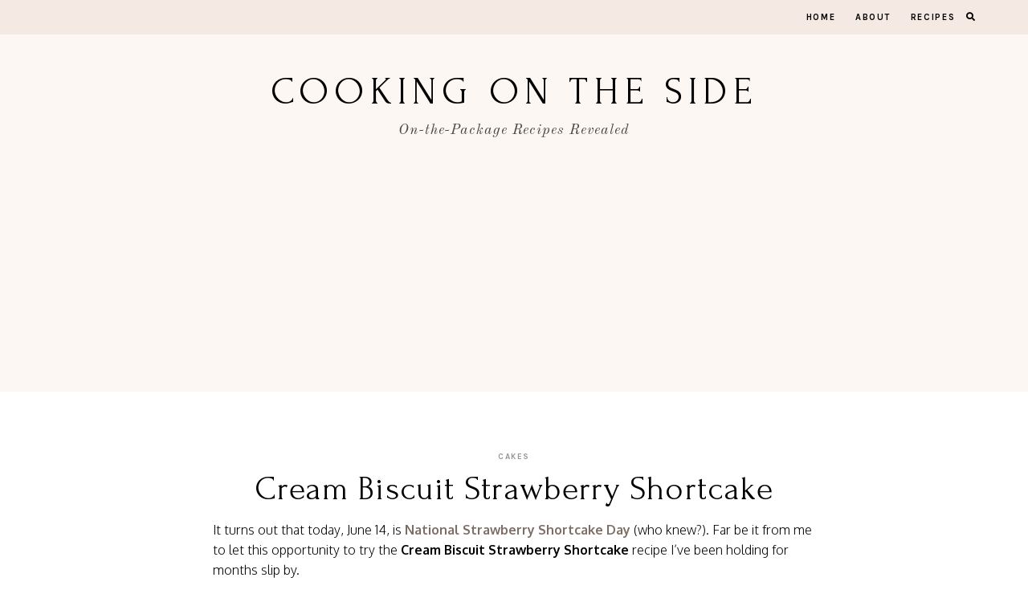

--- FILE ---
content_type: text/html; charset=UTF-8
request_url: https://cookingontheside.com/cream-biscuit-strawberry-shortcake/
body_size: 61935
content:
<!doctype html>
<html dir="ltr" lang="en-US" prefix="og: https://ogp.me/ns#">
	
<head>
	<meta charset="UTF-8">
	<meta name="viewport" content="width=device-width, initial-scale=1">
	<link rel="profile" href="http://gmpg.org/xfn/11">
		
	<title>Strawberry Shortcake Recipe with Cream Biscuits | Cooking On the Side</title>

		<!-- All in One SEO 4.9.3 - aioseo.com -->
	<meta name="description" content="Recipe for classic strawberry shortcake on tender, flaky, sugar-crusted cream biscuits." />
	<meta name="robots" content="max-image-preview:large" />
	<meta name="author" content="Kathy Strahs"/>
	<link rel="canonical" href="https://cookingontheside.com/cream-biscuit-strawberry-shortcake/" />
	<meta name="generator" content="All in One SEO (AIOSEO) 4.9.3" />
		<meta property="og:locale" content="en_US" />
		<meta property="og:site_name" content="Cooking On the Side | On-the-Package Recipes Revealed" />
		<meta property="og:type" content="article" />
		<meta property="og:title" content="Strawberry Shortcake Recipe with Cream Biscuits | Cooking On the Side" />
		<meta property="og:description" content="Recipe for classic strawberry shortcake on tender, flaky, sugar-crusted cream biscuits." />
		<meta property="og:url" content="https://cookingontheside.com/cream-biscuit-strawberry-shortcake/" />
		<meta property="article:published_time" content="2011-06-14T07:01:08+00:00" />
		<meta property="article:modified_time" content="2012-03-07T05:10:21+00:00" />
		<meta name="twitter:card" content="summary" />
		<meta name="twitter:title" content="Strawberry Shortcake Recipe with Cream Biscuits | Cooking On the Side" />
		<meta name="twitter:description" content="Recipe for classic strawberry shortcake on tender, flaky, sugar-crusted cream biscuits." />
		<script type="application/ld+json" class="aioseo-schema">
			{"@context":"https:\/\/schema.org","@graph":[{"@type":"Article","@id":"https:\/\/cookingontheside.com\/cream-biscuit-strawberry-shortcake\/#article","name":"Strawberry Shortcake Recipe with Cream Biscuits | Cooking On the Side","headline":"Cream Biscuit Strawberry Shortcake","author":{"@id":"https:\/\/cookingontheside.com\/author\/cots\/#author"},"publisher":{"@id":"https:\/\/cookingontheside.com\/#organization"},"image":{"@type":"ImageObject","url":"https:\/\/cookingontheside.com\/wp-content\/uploads\/2011\/06\/Strawberries-580.jpg","@id":"https:\/\/cookingontheside.com\/cream-biscuit-strawberry-shortcake\/#articleImage","width":580,"height":387,"caption":"Sweet, sweet strawberries"},"datePublished":"2011-06-14T00:01:08-07:00","dateModified":"2012-03-06T22:10:21-07:00","inLanguage":"en-US","commentCount":12,"mainEntityOfPage":{"@id":"https:\/\/cookingontheside.com\/cream-biscuit-strawberry-shortcake\/#webpage"},"isPartOf":{"@id":"https:\/\/cookingontheside.com\/cream-biscuit-strawberry-shortcake\/#webpage"},"articleSection":"Cakes, biscuits, strawberries, whipped cream"},{"@type":"BreadcrumbList","@id":"https:\/\/cookingontheside.com\/cream-biscuit-strawberry-shortcake\/#breadcrumblist","itemListElement":[{"@type":"ListItem","@id":"https:\/\/cookingontheside.com#listItem","position":1,"name":"Home","item":"https:\/\/cookingontheside.com","nextItem":{"@type":"ListItem","@id":"https:\/\/cookingontheside.com\/category\/desserts\/#listItem","name":"Desserts"}},{"@type":"ListItem","@id":"https:\/\/cookingontheside.com\/category\/desserts\/#listItem","position":2,"name":"Desserts","item":"https:\/\/cookingontheside.com\/category\/desserts\/","nextItem":{"@type":"ListItem","@id":"https:\/\/cookingontheside.com\/category\/desserts\/cakes\/#listItem","name":"Cakes"},"previousItem":{"@type":"ListItem","@id":"https:\/\/cookingontheside.com#listItem","name":"Home"}},{"@type":"ListItem","@id":"https:\/\/cookingontheside.com\/category\/desserts\/cakes\/#listItem","position":3,"name":"Cakes","item":"https:\/\/cookingontheside.com\/category\/desserts\/cakes\/","nextItem":{"@type":"ListItem","@id":"https:\/\/cookingontheside.com\/cream-biscuit-strawberry-shortcake\/#listItem","name":"Cream Biscuit Strawberry Shortcake"},"previousItem":{"@type":"ListItem","@id":"https:\/\/cookingontheside.com\/category\/desserts\/#listItem","name":"Desserts"}},{"@type":"ListItem","@id":"https:\/\/cookingontheside.com\/cream-biscuit-strawberry-shortcake\/#listItem","position":4,"name":"Cream Biscuit Strawberry Shortcake","previousItem":{"@type":"ListItem","@id":"https:\/\/cookingontheside.com\/category\/desserts\/cakes\/#listItem","name":"Cakes"}}]},{"@type":"Organization","@id":"https:\/\/cookingontheside.com\/#organization","name":"Cooking On the Side","description":"On-the-Package Recipes Revealed","url":"https:\/\/cookingontheside.com\/"},{"@type":"Person","@id":"https:\/\/cookingontheside.com\/author\/cots\/#author","url":"https:\/\/cookingontheside.com\/author\/cots\/","name":"Kathy Strahs","image":{"@type":"ImageObject","@id":"https:\/\/cookingontheside.com\/cream-biscuit-strawberry-shortcake\/#authorImage","url":"https:\/\/secure.gravatar.com\/avatar\/d126857e45ec7c284739f7c1b4298aa2?s=96&d=mm&r=g","width":96,"height":96,"caption":"Kathy Strahs"}},{"@type":"WebPage","@id":"https:\/\/cookingontheside.com\/cream-biscuit-strawberry-shortcake\/#webpage","url":"https:\/\/cookingontheside.com\/cream-biscuit-strawberry-shortcake\/","name":"Strawberry Shortcake Recipe with Cream Biscuits | Cooking On the Side","description":"Recipe for classic strawberry shortcake on tender, flaky, sugar-crusted cream biscuits.","inLanguage":"en-US","isPartOf":{"@id":"https:\/\/cookingontheside.com\/#website"},"breadcrumb":{"@id":"https:\/\/cookingontheside.com\/cream-biscuit-strawberry-shortcake\/#breadcrumblist"},"author":{"@id":"https:\/\/cookingontheside.com\/author\/cots\/#author"},"creator":{"@id":"https:\/\/cookingontheside.com\/author\/cots\/#author"},"datePublished":"2011-06-14T00:01:08-07:00","dateModified":"2012-03-06T22:10:21-07:00"},{"@type":"WebSite","@id":"https:\/\/cookingontheside.com\/#website","url":"https:\/\/cookingontheside.com\/","name":"Cooking On the Side","description":"On-the-Package Recipes Revealed","inLanguage":"en-US","publisher":{"@id":"https:\/\/cookingontheside.com\/#organization"}}]}
		</script>
		<!-- All in One SEO -->

<link rel='dns-prefetch' href='//cdn.jsdelivr.net' />
<link rel='dns-prefetch' href='//use.fontawesome.com' />
<link rel='dns-prefetch' href='//s.w.org' />
<link rel="alternate" type="application/rss+xml" title="Cooking On the Side &raquo; Feed" href="https://cookingontheside.com/feed/" />
<link rel="alternate" type="application/rss+xml" title="Cooking On the Side &raquo; Comments Feed" href="https://cookingontheside.com/comments/feed/" />
<link rel="alternate" type="application/rss+xml" title="Cooking On the Side &raquo; Cream Biscuit Strawberry Shortcake Comments Feed" href="https://cookingontheside.com/cream-biscuit-strawberry-shortcake/feed/" />
		<script type="text/javascript">
			window._wpemojiSettings = {"baseUrl":"https:\/\/s.w.org\/images\/core\/emoji\/13.1.0\/72x72\/","ext":".png","svgUrl":"https:\/\/s.w.org\/images\/core\/emoji\/13.1.0\/svg\/","svgExt":".svg","source":{"concatemoji":"https:\/\/cookingontheside.com\/wp-includes\/js\/wp-emoji-release.min.js?ver=5.8.12"}};
			!function(e,a,t){var n,r,o,i=a.createElement("canvas"),p=i.getContext&&i.getContext("2d");function s(e,t){var a=String.fromCharCode;p.clearRect(0,0,i.width,i.height),p.fillText(a.apply(this,e),0,0);e=i.toDataURL();return p.clearRect(0,0,i.width,i.height),p.fillText(a.apply(this,t),0,0),e===i.toDataURL()}function c(e){var t=a.createElement("script");t.src=e,t.defer=t.type="text/javascript",a.getElementsByTagName("head")[0].appendChild(t)}for(o=Array("flag","emoji"),t.supports={everything:!0,everythingExceptFlag:!0},r=0;r<o.length;r++)t.supports[o[r]]=function(e){if(!p||!p.fillText)return!1;switch(p.textBaseline="top",p.font="600 32px Arial",e){case"flag":return s([127987,65039,8205,9895,65039],[127987,65039,8203,9895,65039])?!1:!s([55356,56826,55356,56819],[55356,56826,8203,55356,56819])&&!s([55356,57332,56128,56423,56128,56418,56128,56421,56128,56430,56128,56423,56128,56447],[55356,57332,8203,56128,56423,8203,56128,56418,8203,56128,56421,8203,56128,56430,8203,56128,56423,8203,56128,56447]);case"emoji":return!s([10084,65039,8205,55357,56613],[10084,65039,8203,55357,56613])}return!1}(o[r]),t.supports.everything=t.supports.everything&&t.supports[o[r]],"flag"!==o[r]&&(t.supports.everythingExceptFlag=t.supports.everythingExceptFlag&&t.supports[o[r]]);t.supports.everythingExceptFlag=t.supports.everythingExceptFlag&&!t.supports.flag,t.DOMReady=!1,t.readyCallback=function(){t.DOMReady=!0},t.supports.everything||(n=function(){t.readyCallback()},a.addEventListener?(a.addEventListener("DOMContentLoaded",n,!1),e.addEventListener("load",n,!1)):(e.attachEvent("onload",n),a.attachEvent("onreadystatechange",function(){"complete"===a.readyState&&t.readyCallback()})),(n=t.source||{}).concatemoji?c(n.concatemoji):n.wpemoji&&n.twemoji&&(c(n.twemoji),c(n.wpemoji)))}(window,document,window._wpemojiSettings);
		</script>
		<style type="text/css">
img.wp-smiley,
img.emoji {
	display: inline !important;
	border: none !important;
	box-shadow: none !important;
	height: 1em !important;
	width: 1em !important;
	margin: 0 .07em !important;
	vertical-align: -0.1em !important;
	background: none !important;
	padding: 0 !important;
}
</style>
	<link rel='stylesheet' id='sb_instagram_styles-css'  href='https://cookingontheside.com/wp-content/plugins/instagram-feed/css/sbi-styles.min.css?ver=2.9.4' type='text/css' media='all' />
<link rel='stylesheet' id='wp-block-library-css'  href='https://cookingontheside.com/wp-includes/css/dist/block-library/style.min.css?ver=5.8.12' type='text/css' media='all' />
<link rel='stylesheet' id='aioseo/css/src/vue/standalone/blocks/table-of-contents/global.scss-css'  href='https://cookingontheside.com/wp-content/plugins/all-in-one-seo-pack/dist/Lite/assets/css/table-of-contents/global.e90f6d47.css?ver=4.9.3' type='text/css' media='all' />
<link rel='stylesheet' id='titan-adminbar-styles-css'  href='https://cookingontheside.com/wp-content/plugins/anti-spam/assets/css/admin-bar.css?ver=7.3.5' type='text/css' media='all' />
<link rel='stylesheet' id='pearl-elements-css'  href='https://cookingontheside.com/wp-content/themes/pearl/assets/css/elements.css?ver=1.1.5' type='text/css' media='all' />
<link rel='stylesheet' id='pearl-styles-css'  href='https://cookingontheside.com/wp-content/themes/pearl/style.css?ver=1.1.5' type='text/css' media='all' />
<style id='pearl-styles-inline-css' type='text/css'>
 body, p, input, textarea { font-family: Oxygen, sans-serif; font-size: 16px; line-height: 1.6em; font-weight: 300; font-style: normal; } h1 { font-family: Forum, serif; font-size: 42px; line-height: 1.15em; letter-spacing: .025em; text-transform: none; font-weight: normal; font-style: normal; } h2 { font-family: Forum, serif; font-size: 36px; line-height: 1.15em; letter-spacing: .025em; text-transform: none; font-weight: normal; font-style: normal; } h3 { font-family: Forum, serif; font-size: 20px; line-height: 1.15em; letter-spacing: .025em; text-transform: none; font-weight: normal; font-style: normal; } h4 { font-family: Karla, sans-serif; font-size: 13px; letter-spacing: .15em; text-transform: uppercase; font-weight: 700; font-style: normal; } h5 { font-family: Karla, sans-serif; font-size: 11px; letter-spacing: .15em; text-transform: uppercase; font-weight: 700; font-style: normal; } h6 { font-family: Karla, sans-serif; font-size: 10px; letter-spacing: .15em; text-transform: uppercase; font-weight: 700; font-style: normal; } .entry-title, .em-fonts-primary { font-family: Forum, serif; font-size: 42px; line-height: 1.15em; letter-spacing: .025em; text-transform: none; font-weight: normal; font-style: normal; } .em-fonts-primary-small { font-size: 36px; } .em-fonts-primary-xs { font-size: 24px; } .em-fonts-secondary, .wp-caption-text, .wp-block-image figcaption, .wp-block-gallery .blocks-gallery-item figcaption, cite, .wp-block-quote__citation, button, input[type="button"], input[type="reset"], input[type="submit"], .wp-block-button__link, .button, label, ::placeholder, .null-instagram-feed p.clear, .widget_nav_menu .menu li, .widget_archive ul li, #em-retailers-content p, .blocks-gallery-caption { font-family: Karla, sans-serif; font-size: 11px; letter-spacing: .15em; text-transform: uppercase; font-weight: 700; font-style: normal; } .em-fonts-secondary-large, .pearl-topics-widget .category-title { font-size: 13px; } .em-fonts-secondary-small, .wp-caption-text, .wp-block-image figcaption, .wp-block-gallery .blocks-gallery-item figcaption, button, input[type="button"], input[type="reset"], input[type="submit"], .wp-block-button__link, .button, label, ::placeholder { font-size: 10px; } .em-fonts-tertiary, blockquote, blockquote.wp-block-quote, .site-description, #template-em-boutiques-instashop #em-boutiques-title, #em-boutiques-sidebar #em-retailers-list h2 { font-family: Old Standard TT, serif; font-size: 18px; letter-spacing: .05em; text-transform: none; font-weight: normal; font-style: italic; } .em-fonts-tertiary-caps { font-size: 36px; text-transform: uppercase; letter-spacing: .1em; } .site-title-text { font-family: Forum, serif; font-weight: normal; font-style: normal; font-size: 48px; letter-spacing: .15em; text-transform: uppercase; } body { background: #FFFFFF; } body, p, input, textarea, ::placeholder { color: #000000; } .entry-content a { color: #7E6D65; font-weight: bold; } .entry-content a:hover { color: #000000; } input[type="text"], input[type="email"], input[type="url"], input[type="password"], input[type="search"], input[type="number"], input[type="tel"], input[type="range"], input[type="date"], input[type="month"], input[type="week"], input[type="time"], input[type="datetime"], input[type="datetime-local"], input[type="color"], textarea { background: #FFFFFF; color: #000000; } button, input[type="button"], input[type="reset"], input[type="submit"], .wp-block-button__link, .button, #em-insta-cta a { background: #F5E9E3; color: #000000; } #em-insta-cta a { border: none; } button:hover, input[type="button"]:hover, input[type="reset"]:hover, input[type="submit"]:hover, .wp-block-button__link:hover, .button:hover, #em-insta-cta a:hover { background: #EEDDD5; color: #000000; } .site-title-text a { color: #000000; } .site-description { color: #464647; } #header-container { background: #FDF7F4; } .primary-menu > li > a, #site-navigation #mobile-menu a, #em-boutiques-nav a, .em-grid-filters li a { color: #000000; } #em-boutiques-nav a, .pearl .em-grid-filters li a { border: none; } .primary-menu > li > a:hover, #em-boutiques-nav a:hover, .em-grid-filters li a:hover, .em-grid-filters li.current a { color: #D8C5BB; } .primary-menu > li > .sub-menu, .primary-menu > li > .sub-menu > li > .sub-menu { background: #F5E9E3; } .primary-menu > li > .sub-menu > li > a, .primary-menu > li > .sub-menu > li > .sub-menu > li > a { color: #000000; } .primary-menu > li > .sub-menu > li > a:hover, .primary-menu > li > .sub-menu > li > .sub-menu > li > a:hover { color: #D8C5BB; } #top-nav-container { background: #F5E9E3; } .top-menu > li > a { color: #000000; } .top-menu > li > a:hover { color: #D8C5BB; } .top-menu > li > .sub-menu, .top-menu > li > .sub-menu > li > .sub-menu, #top-nav #mobile-menu { background: #F5E9E3; } .top-menu > li > .sub-menu > li > a, .top-menu > li > .sub-menu > li > .sub-menu > li > a, #top-nav #mobile-menu a { color: #000000; } .top-menu > li > .sub-menu > li > a:hover, .top-menu > li > .sub-menu > li > .sub-menu > li > a:hover { color: #D8C5BB; } .social-menu > li > a { color: #000000; } .social-menu > li > a:hover { color: #D8C5BB; } .search-menu > li > a { color: #000000; } .search-menu > li > a:hover { color: #D8C5BB; } #search-overlay { background: rgba(255, 255, 255,0.95); } .interstitial:before, .post-feed-container.has-grid .post-feed:before, .sidebar .null-instagram-feed p.clear a, .sidebar .pearl-social-feed-widget .widget-cta a, .pearl-about-widget .widget-content, .pearl-highlight-widget .widget-cta a, .sidebar .pearl-social-widget, .pearl-subscription-widget .widget-content, .interstitial .pearl-subscription-widget .widget-form-code input:not([type="submit"]), .sidebar .pearl-shop-widget, .search-form .input-group, .sidebar .widget_text, .sidebar .widget_nav_menu, .sidebar .widget_archive, #em-boutiques-sidebar, #template-em-boutiques-retailers #em-retailers-list, .blocks-gallery-caption { background: #FDF7F4; } .widget-title, #template-em-boutiques-instashop #em-boutiques-title { color: #000000; } .interstitial:not(#home-featured):not(.after-interstitial-3):not(.after-nothing-found) .widget:first-of-type .widget-title, .related-posts-title { background: #EEDDD5; color: #7E6D65; } .sidebar .pearl-shop-widget .shop-cta, .pearl-topics-widget .category-title, .interstitial .pearl-about-widget .widget-content, .interstitial .pearl-highlight-widget .widget-cta a, .interstitial .pearl-subscription-widget .widget-content, .interstitial .pearl-shop-widget .shop-links li, .pearl-featured-posts-widget .widget-links li .entry-title { background: #FFFFFF; } .sidebar .null-instagram-feed p.clear a, .sidebar .pearl-social-feed-widget .widget-cta a, .pearl-about-widget .widget-links > li > a, .pearl-highlight-widget .widget-cta a, .pearl-social-widget .social-menu > li > a, .pearl-shop-widget .shop-cta, .pearl-topics-widget .category-title, .widget_text a, #em-boutiques-sidebar a, #template-em-boutiques-retailers #em-retailers-content a { color: #7E6D65; } #em-boutiques-sidebar a, #template-em-boutiques-retailers #em-retailers-content a { border: none; } .sidebar .null-instagram-feed p.clear a:hover, .sidebar .pearl-social-feed-widget .widget-cta a:hover, .pearl-about-widget .widget-links > li > a:hover, .pearl-highlight-widget .widget-cta a:hover, .pearl-social-widget .social-menu > li > a:hover, .pearl-shop-widget .shop-links li a:hover, .pearl-shop-widget .shop-cta:hover, .pearl-topics-widget a:hover > .category-title, .widget_text a:hover, .widget_nav_menu .menu li a:hover, .widget_archive ul li a:hover, #em-boutiques-sidebar a:hover, #template-em-boutiques-retailers #em-retailers-content a:hover { color: #000000; } .sidebar .null-instagram-feed p.clear a:hover, .sidebar .pearl-social-feed-widget .widget-cta a:hover, .pearl-highlight-widget .widget-cta a:hover, .sidebar .pearl-shop-widget .shop-cta:hover, .pearl-topics-widget a:hover > .category-title { background: #EEDDD5; } .post-feed-title { color: #D8C5BB; } .nav-next a, .nav-previous a { color: #000000; background: #FFFFFF; border-color: #EEDDD5; } .nav-links .arrow, .nav-links .arrow:after { border-color: #EEDDD5; } .nav-next a:hover, .nav-previous a:hover { color: #7E6D65; background: #FFFFFF; border-color: #EEDDD5; } .nav-links a:hover .arrow, .nav-links a:hover .arrow:after { border-color: #EEDDD5; } .entry-title, .entry-title a, .post-single .shop-the-post .stp-title { color: #000000; } .entry-title a:hover { color: #000000; } .entry-share.has-share-hover ul, .entry-share.has-share-hover .pre { background: #000000; } .entry-share.has-share-hover .pre, .entry-share.has-share-hover ul a { color: #FFFFFF; } .entry-share.has-share-hover ul a:hover { color: #FFFFFF; } .entry-meta, .entry-meta a, .comment-meta, .comment-meta a { color: #979797; } .comment-date { border-color: #979797; } .entry-meta a:hover, .comment-meta a:hover { color: #000000; } .post-classic .stp-title, .post-classic .read-more a, .post-grid .entry-footer .stp-title { background: #FDF7F4; color: #000000; } .post-grid .entry-footer .stp-code { border-color: #FDF7F4; } .post-classic .read-more a:hover { background: #EEDDD5; color: #000000; } .post-offset .entry-summary:before { background: #F5E9E3; } .post-offset .entry-footer { border-color: #000000; } .post-offset .entry-footer .entry-meta .stp-title { background: #000000; color: #FFFFFF; } .post-grid .entry-footer, .post-single .entry-footer, .post-single .shop-the-post, .comment-list > li, blockquote, blockquote.wp-block-quote { border-color: #F5E9E3; } .comment-list .children li:before { background: #F5E9E3; } #commentform input:not([type="submit"]), #commentform textarea { background: #FBF4F4; } .entry-content h1, .entry-content h2, .entry-content h3, .entry-content h4, .entry-content h5, .entry-content h6 { color: #000000; }
</style>
<link rel='stylesheet' id='font-awesome-css'  href='https://use.fontawesome.com/releases/v5.15.1/css/all.css?ver=5.8.12' type='text/css' media='all' />
<script type='text/javascript' src='https://cookingontheside.com/wp-includes/js/jquery/jquery.min.js?ver=3.6.0' id='jquery-core-js'></script>
<script type='text/javascript' src='https://cookingontheside.com/wp-includes/js/jquery/jquery-migrate.min.js?ver=3.3.2' id='jquery-migrate-js'></script>
<script type='text/javascript' src='https://cdn.jsdelivr.net/npm/webfontloader@1.6.28/webfontloader.min.js?ver=1.6.28' id='webfontloader-js'></script>
<script type='text/javascript' id='webfontloader-js-after'>
WebFont.load({google:{families:["Oxygen:300,300italic,700,700italic", "Forum:regular", "Karla:700", "Old Standard TT:italic"]}});
</script>
<script type='text/javascript' src='https://cdn.jsdelivr.net/npm/superfish@1.7.10/dist/js/superfish.min.js?ver=1.7.10' id='jquery-superfish-js'></script>
<script type='text/javascript' src='https://cdn.jsdelivr.net/npm/jquery-hoverintent@1.10.0/jquery.hoverIntent.min.js?ver=1.10.0' id='jquery-hover-intent-js'></script>
<script type='text/javascript' src='https://cookingontheside.com/wp-content/themes/pearl/assets/js/scripts.js?ver=1.0.0' id='pearl-scripts-js'></script>
<link rel="https://api.w.org/" href="https://cookingontheside.com/wp-json/" /><link rel="alternate" type="application/json" href="https://cookingontheside.com/wp-json/wp/v2/posts/4138" /><link rel="EditURI" type="application/rsd+xml" title="RSD" href="https://cookingontheside.com/xmlrpc.php?rsd" />
<link rel="wlwmanifest" type="application/wlwmanifest+xml" href="https://cookingontheside.com/wp-includes/wlwmanifest.xml" /> 
<meta name="generator" content="WordPress 5.8.12" />
<link rel='shortlink' href='https://cookingontheside.com/?p=4138' />
<link rel="alternate" type="application/json+oembed" href="https://cookingontheside.com/wp-json/oembed/1.0/embed?url=https%3A%2F%2Fcookingontheside.com%2Fcream-biscuit-strawberry-shortcake%2F" />
<link rel="alternate" type="text/xml+oembed" href="https://cookingontheside.com/wp-json/oembed/1.0/embed?url=https%3A%2F%2Fcookingontheside.com%2Fcream-biscuit-strawberry-shortcake%2F&#038;format=xml" />
<script async src="https://pagead2.googlesyndication.com/pagead/js/adsbygoogle.js?client=ca-pub-8226748514279562"
     crossorigin="anonymous"></script>
<!-- Global site tag (gtag.js) - Google Analytics -->
<script async src="https://www.googletagmanager.com/gtag/js?id=UA-3404487-4"></script>
<script>
  window.dataLayer = window.dataLayer || [];
  function gtag(){dataLayer.push(arguments);}
  gtag('js', new Date());

  gtag('config', 'UA-3404487-4');
</script><link type="text/css" rel="stylesheet" href="https://cookingontheside.com/wp-content/plugins/wordpress-print-this-section/css/printthis.css" />
<!-- Print This Plugin Was Here! -->
</head>

<body class="post-template-default single single-post postid-4138 single-format-standard wp-embed-responsive empress pearl">

	
<div id="site-container" class="">

<a class="skip-link screen-reader-text" href="#content">Skip to content</a>

			<nav id="top-nav-container">
			<nav id="top-nav" class="wrap flex has-top-right-menu hide-top-right-menu-tablet has-social-media-menu has-search-menu has-mobile-menu" role="navigation">
				<div class="mobile-menu-container menu em-fonts-secondary hide-desktop"><div class="mobile-toggle"><a href="#"><i class="fas fa-bars"></i><span class="mobile-toggle-text">Menu</span></a></div><ul id="mobile-menu" class="em-fonts-secondary mobile-menu menu"><li id="menu-item-7209" class="menu-item menu-item-type-custom menu-item-object-custom menu-item-home menu-item-7209"><a href="https://cookingontheside.com/">Home</a></li>
<li id="menu-item-7210" class="menu-item menu-item-type-post_type menu-item-object-page menu-item-7210"><a href="https://cookingontheside.com/about/">About</a></li>
<li id="menu-item-7211" class="menu-item menu-item-type-post_type menu-item-object-page menu-item-7211"><a href="https://cookingontheside.com/recipe-index/">Recipes</a></li>
</ul></div><ul id="top-right-menu" class="em-fonts-secondary sf-menu top-menu menu hide-tablet hide-phone"><li class="menu-item menu-item-type-custom menu-item-object-custom menu-item-home menu-item-7209"><a href="https://cookingontheside.com/">Home</a></li>
<li class="menu-item menu-item-type-post_type menu-item-object-page menu-item-7210"><a href="https://cookingontheside.com/about/">About</a></li>
<li class="menu-item menu-item-type-post_type menu-item-object-page menu-item-7211"><a href="https://cookingontheside.com/recipe-index/">Recipes</a></li>
</ul><ul class="search-menu menu em-fonts-secondary"><li class="search-open"><a href="#"><i class="fas fa-search"></i></a></li></ul>			</nav><!-- #top-navigation -->
		</nav><!-- #top-nav-container -->
			
	<div id="header-container">
		<header id="masthead" class="site-header wrap" role="banner">
			<div id="site-branding"><div class="site-title-text em-fonts-logo"><a href="https://cookingontheside.com/" title="Cooking On the Side" rel="home">Cooking On the Side</a></div><div class="site-description em-fonts-secondary">On-the-Package Recipes Revealed</div></div><!-- #site-branding -->		</header><!-- #masthead -->
	</div><!-- #header-container -->
	
		
	<div id="content-container">

	<div id="content" class="site-content single-post">
		<main id="main" class="site-main" role="main">

						<div id="post-feed-single" class="post-feed-container wrap flex one-column hide-sidebar-tablet">
				<div class="post-feed post-feed-single">
						<article id="post-4138" class="post-single post-4138 post type-post status-publish format-standard hentry category-cakes tag-biscuits tag-strawberries tag-whipped-cream">
			
			<div class="entry-header"><div class="entry-meta em-fonts-secondary em-fonts-secondary-small"><div class="post-category"><a href="https://cookingontheside.com/category/desserts/cakes/" title="View all posts in Cakes">Cakes</a></div></div><h1 class="entry-title em-fonts-primary">Cream Biscuit Strawberry Shortcake</h1></div><div class="entry-content"><p>It turns out that today, June 14, is <a title="See other food &quot;holidays&quot; in June" href="http://www.thenibble.com/fun/more/facts/holidays-june.asp" target="_blank" rel="nofollow"><strong>National Strawberry Shortcake Day</strong></a> (who knew?). Far be it from me to let this opportunity to try the <strong>Cream Biscuit Strawberry Shortcake</strong> recipe I&#8217;ve been holding for months slip by.</p>
<p>No offense to those Twinkie-like yellow strawberry shortcake sponge shells they sell in the produce department at the grocery store&#8230;but why did I ever, ever, ever believe for a second that they were the way to do shortcake? This is the way to do shortcake: <em>homemade cream biscuits</em>. Tender, flaky and buttery with a sugar crust on top, they&#8217;re the perfect vessel to cradle a small pile of ripe, red strawberries and freshly whipped cream.</p>
<p><span id="more-4138"></span>White Lily didn&#8217;t steer me wrong the last time I made their biscuits (<a title="The Results Are In: Which Flour Made the Best Biscuits?" href="https://cookingontheside.com/the-results-are-in-which-flour-made-the-best-biscuits/"><strong>remember the biscuit bakeoff?</strong></a>) and they were just as light and melt-in-your mouth this time around too. If you don&#8217;t have White Lily flour in your area &#8211; I picked up two more packages on my recent trip to Atlanta! &#8211; you can always use any other brand of self-rising flour in this recipe (I&#8217;ve noted the adjusted measurement).</p>
<div class="hrecipe">
<p><img loading="lazy" class="photo aligncenter size-full wp-image-4140" title="Sweet, sweet strawberries" src="https://cookingontheside.com/wp-content/uploads/2011/06/Strawberries-580.jpg" alt="Sweet, sweet strawberries" width="580" height="387" srcset="https://cookingontheside.com/wp-content/uploads/2011/06/Strawberries-580.jpg 580w, https://cookingontheside.com/wp-content/uploads/2011/06/Strawberries-580-300x200.jpg 300w" sizes="(max-width: 580px) 100vw, 580px" /><br />
<div class="print-this-button-shell">
<button type="button" class="print-this-button" onClick="parent.location='https://cookingontheside.com/cream-biscuit-strawberry-shortcake/?printthis=1&printsect=1'">&nbsp;&nbsp;&nbsp;&nbsp;Print This!&nbsp;&nbsp;&nbsp;&nbsp;</button>
</div>
<!-- Print This Section 1 Start -->
<div class="print-this-content"></p>
<p class="fn"><strong>Cream Biscuit Strawberry Shortcake</strong></p>
<p class="author vcard"><span class="fn">Adapted from the Shortcakes with Fresh Strawberries recipe on the back of the White Lily Self-Rising Flour package</span></p>
<p><em>Prep time: <span class="preptime"><span class="value-title" title="PT0H35M">35 min</span></span></em> | <em>Cook time: <span class="cooktime">20 min</span></em> | <em>Total time: <span class="duration"><span class="value-title" title="PT0H55M">55 min (plus cooling time)</span></span></em></p>
<p><em>Yield: <span class="yield">4-4&#8243; shortcakes or 8-2&#8243; shortcakes</span></em></p>
<p>INGREDIENTS:</p>
<ul>
<li class="ingredient"><span class="amount">1 3/4 cup</span> <span class="name">self-rising flour (2 cups, if you&#8217;re using White Lily Self-Rising Flour)</span></li>
<li class="ingredient"><span class="amount">1 1/4 cup</span> <span class="name">sugar, plus 1/3 cup, divided</span></li>
<li class="ingredient"><span class="amount">1/2 cup (1 stick)</span> <span class="name">cold butter (I used salted), cut into 1/2-inch pieces</span></li>
<li class="ingredient"><span class="amount">2 1/4 cups</span> <span class="name">heavy cream, plus 2 tablespoons, divided</span></li>
<li class="ingredient"><span class="amount">4 cups</span> <span class="name">sliced strawberries</span></li>
<li class="ingredient"><span class="amount">1/2 cup</span> <span class="name">strawberry preserves (optional)</span></li>
<li class="ingredient"><span class="amount">1/3 cup</span> <span class="name">powdered sugar</span></li>
</ul>
<p>DIRECTIONS:</p>
<ol class="instructions">
<li class="instruction">Heat oven to 425°F.</li>
<li class="instruction">Combine flour and 2 tablespoons sugar. Cut in butter with a pastry blender or two knives until crumbs are the size of peas. Blend in 3/4 cup cream with a fork until dough holds together.</li>
<li class="instruction">Turn dough onto a lightly floured surface. Knead 2 to 3 times. Roll to 3/4-inch thickness. Cut using floured 4-inch biscuit cutter (or 2-inch star-shaped cutters, as I did). Place on a parchment-lined baking sheet. Brush tops with 2 tablespoons cream. Sprinkle with 2 tablespoons sugar (I used about 1 tablespoon).</li>
<li class="instruction">Bake 18 to 20 minutes or until lightly browned (if you&#8217;re making 2-inch biscuits they will take 10 to 12 minutes). Cool on a wire rack.</li>
<li class="instruction">Toss strawberries with 1 cup sugar. Whip 1 1/2 cups cream and 1/3 cup sugar in a small bowl with an electric mixer until soft peaks form.</li>
<li class="instruction">Cut biscuits in half horizontally. Optional: Spread bottom half with preserves (I omitted this step). Top with strawberries and whipped cream. Place the top half over the whipped cream. Sprinkle with powdered sugar.</li>
</ol>
<p>Updated <span class="updated"><em>June 14, 2011</em></span> by</p>
<p class="author vcard"><span class="fn">www.cookingontheside.com</span></p>
</div>
<p><div class="clear"></div></div>
<!-- Print This Section 1 End -->
</p>
</div><div class="entry-footer"><div class="entry-meta em-fonts-secondary em-fonts-secondary-small flex"><div class="post-category"><a href="https://cookingontheside.com/category/desserts/cakes/" title="View all posts in Cakes">Cakes</a></div><div class="comments-link"><a href="https://cookingontheside.com/cream-biscuit-strawberry-shortcake/#comments"><i class="far fa-comment"></i> 12 Comments</a></div><div class="entry-share"><span class="pre animate"><i class="fas fa-share-alt"></i><span class="pre-text"> Share</span></span><ul class="animate"><li><a id="post-facebook" href="http://www.facebook.com/sharer.php?u=https://cookingontheside.com/cream-biscuit-strawberry-shortcake/&amp;t=Cream+Biscuit+Strawberry+Shortcake" target="_blank"><i class="fab fa-facebook-f"></i></a></li><li><a id="tweet-this" href="https://twitter.com/intent/tweet?text=https://cookingontheside.com/cream-biscuit-strawberry-shortcake/" target="_blank"><i class="fab fa-twitter"></i></a></li><li><a id="pin-it" href="https://pinterest.com/pin/create/button/?url=https%3A%2F%2Fcookingontheside.com%2Fcream-biscuit-strawberry-shortcake%2F&media=&description=Cream+Biscuit+Strawberry+Shortcake" target="_blank"><i class="fab fa-pinterest-p"></i></a></li><li><a id="email-this" href="mailto:?body=I+thought+you+might+enjoy+this+post%3A+Cream Biscuit Strawberry Shortcake%2C+https://cookingontheside.com/cream-biscuit-strawberry-shortcake/"><i class="fas fa-envelope"></i></a></li></ul></div><!-- .share --></div></div>
		</article><!-- #post-4138 -->
		</div><!-- .post-feed -->			</div><!-- #post-feed-single -->
			
<div id="comments" class="comments-area">
	
	
		<div id="respond" class="comment-respond">
		<h3 id="reply-title" class="comment-reply-title em-fonts-primary em-fonts-primary-small">Leave a Comment <small><a rel="nofollow" id="cancel-comment-reply-link" href="/cream-biscuit-strawberry-shortcake/#respond" style="display:none;"><i class="fa fa-times"></i></a></small></h3><form action="https://cookingontheside.com/wp-comments-post.php" method="post" id="commentform" class="comment-form" novalidate><p class="comment-form-comment"><label for="comment">Comment</label> <textarea id="comment" name="comment" cols="45" rows="8" maxlength="65525" required="required"></textarea></p><p class="comment-form-author"><label for="author">Name <span class="required">*</span></label> <input id="author" name="author" type="text" value="" size="30" maxlength="245" required='required' /></p>
<p class="comment-form-email"><label for="email">Email <span class="required">*</span></label> <input id="email" name="email" type="email" value="" size="30" maxlength="100" required='required' /></p>
<p class="comment-form-url"><label for="url">Website</label> <input id="url" name="url" type="url" value="" size="30" maxlength="200" /></p>
<p class="comment-form-cookies-consent"><input id="wp-comment-cookies-consent" name="wp-comment-cookies-consent" type="checkbox" value="yes" /> <label for="wp-comment-cookies-consent">Save my name, email, and website in this browser for the next time I comment.</label></p>
<p class="form-submit"><input name="submit" type="submit" id="submit" class="submit" value="Submit" /> <input type='hidden' name='comment_post_ID' value='4138' id='comment_post_ID' />
<input type='hidden' name='comment_parent' id='comment_parent' value='0' />
</p><p style="display: none;"><input type="hidden" id="akismet_comment_nonce" name="akismet_comment_nonce" value="fdc3ea0804" /></p><!-- Anti-spam plugin wordpress.org/plugins/anti-spam/ --><div class="wantispam-required-fields"><input type="hidden" name="wantispam_t" class="wantispam-control wantispam-control-t" value="1769152730" /><div class="wantispam-group wantispam-group-q" style="clear: both;">
					<label>Current ye@r <span class="required">*</span></label>
					<input type="hidden" name="wantispam_a" class="wantispam-control wantispam-control-a" value="2026" />
					<input type="text" name="wantispam_q" class="wantispam-control wantispam-control-q" value="7.3.5" autocomplete="off" />
				  </div>
<div class="wantispam-group wantispam-group-e" style="display: none;">
					<label>Leave this field empty</label>
					<input type="text" name="wantispam_e_email_url_website" class="wantispam-control wantispam-control-e" value="" autocomplete="off" />
				  </div>
</div><!--\End Anti-spam plugin --><p style="display: none !important;" class="akismet-fields-container" data-prefix="ak_"><label>&#916;<textarea name="ak_hp_textarea" cols="45" rows="8" maxlength="100"></textarea></label><input type="hidden" id="ak_js_1" name="ak_js" value="178"/><script>document.getElementById( "ak_js_1" ).setAttribute( "value", ( new Date() ).getTime() );</script></p></form>	</div><!-- #respond -->
	<p class="akismet_comment_form_privacy_notice">This site uses Akismet to reduce spam. <a href="https://akismet.com/privacy/" target="_blank" rel="nofollow noopener">Learn how your comment data is processed.</a></p> 
 	
        <div id="comments-section">

           					<h3 class="comments-title em-fonts-primary em-fonts-primary-small">
					12 Comments				</h3>
                            
            <ol class="comment-list">
                
	<li id="comment-24544" class="comment even thread-even depth-1">

		<div class="comment-container">
        
			<div class="comment-author em-fonts-secondary em-fonts-secondary-large"><span class="author-name"><a href='http://www.theworldinmykitchen.com' rel='external nofollow ugc' class='url'>Mindy</a></span> wrote:</div>

			<div class="comment-text">
				
				<p>I started making cream shortcake biscuits when I was in France and have never looked back!  I love the star shapes&#8211;my daughter would fall out of her chair in excitement if I made shaped shortcake!  🙂</p>
			</div><!-- .comment-text -->

			<div class="comment-meta em-fonts-secondary em-fonts-secondary-small">
				<span class="comment-date">Posted 6.14.11</span>
				<a rel='nofollow' class='comment-reply-link' href='#comment-24544' data-commentid="24544" data-postid="4138" data-belowelement="comment-24544" data-respondelement="respond" data-replyto="Reply to Mindy" aria-label='Reply to Mindy'>Reply</a>			</div>
        
        </div>

	</li><!-- #comment-## -->

	<li id="comment-24550" class="comment odd alt thread-odd thread-alt depth-1">

		<div class="comment-container">
        
			<div class="comment-author em-fonts-secondary em-fonts-secondary-large"><span class="author-name">Colleen</span> wrote:</div>

			<div class="comment-text">
				
				<p>Looks absolutely perfect! From the brown edges and crispy crust on the shortcake, to the strawberries glistening with sweet juice and the tiny crumbs of powdered sugar on the plate! I can practically taste it. Drool!</p>
			</div><!-- .comment-text -->

			<div class="comment-meta em-fonts-secondary em-fonts-secondary-small">
				<span class="comment-date">Posted 6.14.11</span>
				<a rel='nofollow' class='comment-reply-link' href='#comment-24550' data-commentid="24550" data-postid="4138" data-belowelement="comment-24550" data-respondelement="respond" data-replyto="Reply to Colleen" aria-label='Reply to Colleen'>Reply</a>			</div>
        
        </div>

	<ul class="children">

	<li id="comment-24553" class="comment byuser comment-author-cots bypostauthor even depth-2">

		<div class="comment-container">
        
			<div class="comment-author em-fonts-secondary em-fonts-secondary-large"><span class="author-name">Kathy</span> wrote:</div>

			<div class="comment-text">
				
				<p>Would love to make it for you sometime! 🙂</p>
			</div><!-- .comment-text -->

			<div class="comment-meta em-fonts-secondary em-fonts-secondary-small">
				<span class="comment-date">Posted 6.14.11</span>
				<a rel='nofollow' class='comment-reply-link' href='#comment-24553' data-commentid="24553" data-postid="4138" data-belowelement="comment-24553" data-respondelement="respond" data-replyto="Reply to Kathy" aria-label='Reply to Kathy'>Reply</a>			</div>
        
        </div>

	</li><!-- #comment-## -->
</ul><!-- .children -->
</li><!-- #comment-## -->

	<li id="comment-24643" class="comment odd alt thread-even depth-1">

		<div class="comment-container">
        
			<div class="comment-author em-fonts-secondary em-fonts-secondary-large"><span class="author-name"><a href='http://cookingrookie.blogspot.com' rel='external nofollow ugc' class='url'>cooking rookie</a></span> wrote:</div>

			<div class="comment-text">
				
				<p>Simply love them &#8211; what a beautiful simple dessert! Yum 🙂</p>
			</div><!-- .comment-text -->

			<div class="comment-meta em-fonts-secondary em-fonts-secondary-small">
				<span class="comment-date">Posted 6.14.11</span>
				<a rel='nofollow' class='comment-reply-link' href='#comment-24643' data-commentid="24643" data-postid="4138" data-belowelement="comment-24643" data-respondelement="respond" data-replyto="Reply to cooking rookie" aria-label='Reply to cooking rookie'>Reply</a>			</div>
        
        </div>

	</li><!-- #comment-## -->

	<li id="comment-24675" class="comment even thread-odd thread-alt depth-1">

		<div class="comment-container">
        
			<div class="comment-author em-fonts-secondary em-fonts-secondary-large"><span class="author-name"><a href='http://gourmandeinthekitchen.com' rel='external nofollow ugc' class='url'>Sylvie @ Gourmande in the Kitchen</a></span> wrote:</div>

			<div class="comment-text">
				
				<p>Okay, that does it.  I need to find someone to bring me back some White Lily Flour!  I&#8217;ve always wanted to try it.</p>
			</div><!-- .comment-text -->

			<div class="comment-meta em-fonts-secondary em-fonts-secondary-small">
				<span class="comment-date">Posted 6.15.11</span>
				<a rel='nofollow' class='comment-reply-link' href='#comment-24675' data-commentid="24675" data-postid="4138" data-belowelement="comment-24675" data-respondelement="respond" data-replyto="Reply to Sylvie @ Gourmande in the Kitchen" aria-label='Reply to Sylvie @ Gourmande in the Kitchen'>Reply</a>			</div>
        
        </div>

	</li><!-- #comment-## -->

	<li id="comment-24718" class="comment odd alt thread-even depth-1">

		<div class="comment-container">
        
			<div class="comment-author em-fonts-secondary em-fonts-secondary-large"><span class="author-name"><a href='http://www.whatmegansmaking.com' rel='external nofollow ugc' class='url'>megan @ whatmegansmaking</a></span> wrote:</div>

			<div class="comment-text">
				
				<p>Beautiful pictures! And those shortcakes look so light and flaky &#8211; delicious! 🙂</p>
			</div><!-- .comment-text -->

			<div class="comment-meta em-fonts-secondary em-fonts-secondary-small">
				<span class="comment-date">Posted 6.15.11</span>
				<a rel='nofollow' class='comment-reply-link' href='#comment-24718' data-commentid="24718" data-postid="4138" data-belowelement="comment-24718" data-respondelement="respond" data-replyto="Reply to megan @ whatmegansmaking" aria-label='Reply to megan @ whatmegansmaking'>Reply</a>			</div>
        
        </div>

	</li><!-- #comment-## -->

	<li id="comment-24767" class="comment even thread-odd thread-alt depth-1">

		<div class="comment-container">
        
			<div class="comment-author em-fonts-secondary em-fonts-secondary-large"><span class="author-name"><a href='http://breezymama.com' rel='external nofollow ugc' class='url'>Chelsea</a></span> wrote:</div>

			<div class="comment-text">
				
				<p>Yum! This would be great for the 4th of July 🙂</p>
			</div><!-- .comment-text -->

			<div class="comment-meta em-fonts-secondary em-fonts-secondary-small">
				<span class="comment-date">Posted 6.15.11</span>
				<a rel='nofollow' class='comment-reply-link' href='#comment-24767' data-commentid="24767" data-postid="4138" data-belowelement="comment-24767" data-respondelement="respond" data-replyto="Reply to Chelsea" aria-label='Reply to Chelsea'>Reply</a>			</div>
        
        </div>

	<ul class="children">

	<li id="comment-24769" class="comment byuser comment-author-cots bypostauthor odd alt depth-2">

		<div class="comment-container">
        
			<div class="comment-author em-fonts-secondary em-fonts-secondary-large"><span class="author-name">Kathy</span> wrote:</div>

			<div class="comment-text">
				
				<p>Especially if you add blueberries!</p>
			</div><!-- .comment-text -->

			<div class="comment-meta em-fonts-secondary em-fonts-secondary-small">
				<span class="comment-date">Posted 6.15.11</span>
				<a rel='nofollow' class='comment-reply-link' href='#comment-24769' data-commentid="24769" data-postid="4138" data-belowelement="comment-24769" data-respondelement="respond" data-replyto="Reply to Kathy" aria-label='Reply to Kathy'>Reply</a>			</div>
        
        </div>

	</li><!-- #comment-## -->
</ul><!-- .children -->
</li><!-- #comment-## -->

	<li id="comment-24970" class="comment even thread-even depth-1">

		<div class="comment-container">
        
			<div class="comment-author em-fonts-secondary em-fonts-secondary-large"><span class="author-name"><a href='http://www.thecaramelcookie.com' rel='external nofollow ugc' class='url'>Mackenzie@The Caramel Cookie</a></span> wrote:</div>

			<div class="comment-text">
				
				<p>Wow those biscuts do look really flakey and delicious. I love the star shape&#8211;so cute!</p>
			</div><!-- .comment-text -->

			<div class="comment-meta em-fonts-secondary em-fonts-secondary-small">
				<span class="comment-date">Posted 6.17.11</span>
				<a rel='nofollow' class='comment-reply-link' href='#comment-24970' data-commentid="24970" data-postid="4138" data-belowelement="comment-24970" data-respondelement="respond" data-replyto="Reply to Mackenzie@The Caramel Cookie" aria-label='Reply to Mackenzie@The Caramel Cookie'>Reply</a>			</div>
        
        </div>

	</li><!-- #comment-## -->

	<li id="comment-25462" class="comment odd alt thread-odd thread-alt depth-1">

		<div class="comment-container">
        
			<div class="comment-author em-fonts-secondary em-fonts-secondary-large"><span class="author-name"><a href='http://www.missinthekitchen.com' rel='external nofollow ugc' class='url'>Miss @ Miss in the Kitchen</a></span> wrote:</div>

			<div class="comment-text">
				
				<p>Looks like a delicious dessert! Your pictures have me drooling.</p>
			</div><!-- .comment-text -->

			<div class="comment-meta em-fonts-secondary em-fonts-secondary-small">
				<span class="comment-date">Posted 6.21.11</span>
				<a rel='nofollow' class='comment-reply-link' href='#comment-25462' data-commentid="25462" data-postid="4138" data-belowelement="comment-25462" data-respondelement="respond" data-replyto="Reply to Miss @ Miss in the Kitchen" aria-label='Reply to Miss @ Miss in the Kitchen'>Reply</a>			</div>
        
        </div>

	</li><!-- #comment-## -->

	<li id="comment-27057" class="comment even thread-even depth-1">

		<div class="comment-container">
        
			<div class="comment-author em-fonts-secondary em-fonts-secondary-large"><span class="author-name"><a href='http://www.haggisandherring.com/' rel='external nofollow ugc' class='url'>Dan</a></span> wrote:</div>

			<div class="comment-text">
				
				<p>Ohhh. Strawberry season brings the most wonderful looking desserts!</p>
			</div><!-- .comment-text -->

			<div class="comment-meta em-fonts-secondary em-fonts-secondary-small">
				<span class="comment-date">Posted 7.4.11</span>
				<a rel='nofollow' class='comment-reply-link' href='#comment-27057' data-commentid="27057" data-postid="4138" data-belowelement="comment-27057" data-respondelement="respond" data-replyto="Reply to Dan" aria-label='Reply to Dan'>Reply</a>			</div>
        
        </div>

	</li><!-- #comment-## -->
            </ol><!-- .comment-list -->
        
						
        </div><!-- #comments-section -->

	
	
</div><!-- #comments --><div class="post-navigation-container hide-newer">
	<nav class="navigation post-navigation" role="navigation" aria-label="Posts">
		<h2 class="screen-reader-text">Post navigation</h2>
		<div class="nav-links"><div class="nav-previous"><a href="https://cookingontheside.com/chocolate-cream-pie-with-cinnamon-ancho-chile/" rel="prev"><span class="em-fonts-secondary">Load More Posts<i class="arrow arrow-right"></i></span></a></div><div class="nav-next"><a href="https://cookingontheside.com/the-best-iphone-ipad-android-apps-for-cooks-part-2/" rel="next"><span class="em-fonts-secondary"><i class="arrow arrow-left"></i>Newer</span></a></div></div>
	</nav></div>
		</main><!-- #main -->
	</div><!-- #primary -->


	</div><!-- #content-container -->

	<div id="footer-featured" class="interstitial has-full-width-bg wrap"><section id="search-3" class="widget widget_search"><h2 class="widget-title em-fonts-secondary em-fonts-secondary-large">Search Recipes</h2>	<div id="search-1" class="search">

		<form method="get" class="search-form" id="search-form-1" action="https://cookingontheside.com/">
			<div class="input-group">
				<i class="fas fa-search"></i>
				<input class="search-text em-fonts-secondary" type="text" name="s" id="search-text-1" value="Type and hit enter" onfocus="if(this.value==this.defaultValue)this.value='';" onblur="if(this.value=='')this.value=this.defaultValue;" />
			</div>
			<button class="search-submit button" name="submit" type="submit" id="search-submit-1">Submit</button>
		</form><!-- .search-form -->

	</div><!-- .search --></section><section id="text-417447121" class="widget widget_text"><h2 class="widget-title em-fonts-secondary em-fonts-secondary-large">The Best for Thanksgiving!</h2>			<div class="textwidget"><div align="center">

<a href="https://cookingontheside.com/corn-bread-sausage-and-pecan-dressing/" target="_blank" rel="noopener"><img title="Corn Bread, Sausage and Pecan Dressing" src="https://cookingontheside.com/wp-content/uploads/2014/11/cornbread-dressing-160.jpg" alt="Corn Bread, Sausage and Pecan Dressing" />
<br>
Corn Bread, Sausage and Pecan Dressing</a>
</div>
</div>
		</section><section id="text-417447122" class="widget widget_text">			<div class="textwidget"><div align="center">

<a href="https://cookingontheside.com/gingered-orange-cranberry-sauce-plus-more-thanksgiving-on-the-sides/" target="_blank" rel="noopener"><img title="Gingered Orange Cranberry Sauce" src="https://cookingontheside.com/wp-content/uploads/2013/10/gingered-orange-cranberry-sauce-160.jpg" alt="Gingered Orange Cranberry Sauce" />
<br>
Gingered Orange Cranberry Sauce</a>
</div></div>
		</section><section id="block-6" class="widget widget_block">
<div class="wp-block-columns">
<div class="wp-block-column" style="flex-basis:100%"><div class="widget widget_text">			<div class="textwidget"><div align="center">

<a href="https://cookingontheside.com/glazed-brussels-sprouts/" target="_blank" rel="noopener"><img title="Glazed Brussels Sprouts" src="https://cookingontheside.com/wp-content/uploads/2013/10/glazed-brussels-sprouts-160.jpg" alt="Glazed Brussels Sprouts" />
<br>
Glazed Brussels Sprouts</a>
</div>
</div>
		</div></div>
</div>
</section><section id="text-417447123" class="widget widget_text">			<div class="textwidget"><div align="center">

<a href="https://cookingontheside.com/herb-stuffing-muffins/" target="_blank" rel="noopener"><img title="Herb Stuffing Muffins" src="https://cookingontheside.com/wp-content/uploads/2012/11/herb-stuffing-muffins-160.jpg" alt="Herb Stuffing Muffins" />
<br>
Herb Stuffing Muffins</a>
</div>
</div>
		</section><section id="text-417447124" class="widget widget_text">			<div class="textwidget"><div align="center">

<a href="https://cookingontheside.com/classic-dinner-rolls/" target="_blank" rel="noopener"><img title="Classic Dinner Rolls" src="https://cookingontheside.com/wp-content/uploads/2012/11/classic-dinner-rolls-160.jpg" alt="Classic Dinner Rolls" />
<br>
Classic Dinner Rolls</a>
</div></div>
		</section><section id="block-5" class="widget widget_block">
<div class="wp-block-group"><div class="wp-block-group__inner-container">
<div class="wp-block-columns">
<div class="wp-block-column" style="flex-basis:100%">
<div class="wp-block-group"><div class="wp-block-group__inner-container">
		<div class="widget widget_recent_entries">
		<h2 class="widgettitle">Recent Posts</h2>
		<ul>
											<li>
					<a href="https://cookingontheside.com/all-in-one-cake-with-edible-flowers/">All-in-One Cake (with Edible Flowers!)</a>
									</li>
											<li>
					<a href="https://cookingontheside.com/guinness-bread/">Guinness Bread</a>
									</li>
											<li>
					<a href="https://cookingontheside.com/spam-musubi-and-aloha-from-hawaii/">Spam Musubi &#8230;and Aloha from Hawaii!</a>
									</li>
											<li>
					<a href="https://cookingontheside.com/vanilla-beignet-bites/">Vanilla Beignet Bites</a>
									</li>
											<li>
					<a href="https://cookingontheside.com/valentines-day-chocolate-lollipops/">Valentine&#8217;s Day Chocolate Lollipops</a>
									</li>
											<li>
					<a href="https://cookingontheside.com/homemade-energy-bars/">Homemade Energy Bars</a>
									</li>
											<li>
					<a href="https://cookingontheside.com/idea-christmas-cookie-place-cards/">IDEA: Christmas Cookie Place Cards</a>
									</li>
					</ul>

		</div></div></div>
</div>
</div>
</div></div>
</section><section id="archives-3" class="widget widget_archive"><h2 class="widget-title em-fonts-secondary em-fonts-secondary-large">Archives</h2>		<label class="screen-reader-text" for="archives-dropdown-3">Archives</label>
		<select id="archives-dropdown-3" name="archive-dropdown">
			
			<option value="">Select Month</option>
				<option value='https://cookingontheside.com/2014/03/'> March 2014 </option>
	<option value='https://cookingontheside.com/2014/02/'> February 2014 </option>
	<option value='https://cookingontheside.com/2014/01/'> January 2014 </option>
	<option value='https://cookingontheside.com/2013/12/'> December 2013 </option>
	<option value='https://cookingontheside.com/2013/11/'> November 2013 </option>
	<option value='https://cookingontheside.com/2013/10/'> October 2013 </option>
	<option value='https://cookingontheside.com/2013/09/'> September 2013 </option>
	<option value='https://cookingontheside.com/2013/08/'> August 2013 </option>
	<option value='https://cookingontheside.com/2013/07/'> July 2013 </option>
	<option value='https://cookingontheside.com/2013/06/'> June 2013 </option>
	<option value='https://cookingontheside.com/2013/05/'> May 2013 </option>
	<option value='https://cookingontheside.com/2013/04/'> April 2013 </option>
	<option value='https://cookingontheside.com/2013/03/'> March 2013 </option>
	<option value='https://cookingontheside.com/2013/02/'> February 2013 </option>
	<option value='https://cookingontheside.com/2013/01/'> January 2013 </option>
	<option value='https://cookingontheside.com/2012/12/'> December 2012 </option>
	<option value='https://cookingontheside.com/2012/11/'> November 2012 </option>
	<option value='https://cookingontheside.com/2012/10/'> October 2012 </option>
	<option value='https://cookingontheside.com/2012/09/'> September 2012 </option>
	<option value='https://cookingontheside.com/2012/08/'> August 2012 </option>
	<option value='https://cookingontheside.com/2012/06/'> June 2012 </option>
	<option value='https://cookingontheside.com/2012/05/'> May 2012 </option>
	<option value='https://cookingontheside.com/2012/04/'> April 2012 </option>
	<option value='https://cookingontheside.com/2012/03/'> March 2012 </option>
	<option value='https://cookingontheside.com/2012/02/'> February 2012 </option>
	<option value='https://cookingontheside.com/2012/01/'> January 2012 </option>
	<option value='https://cookingontheside.com/2011/12/'> December 2011 </option>
	<option value='https://cookingontheside.com/2011/11/'> November 2011 </option>
	<option value='https://cookingontheside.com/2011/10/'> October 2011 </option>
	<option value='https://cookingontheside.com/2011/09/'> September 2011 </option>
	<option value='https://cookingontheside.com/2011/08/'> August 2011 </option>
	<option value='https://cookingontheside.com/2011/07/'> July 2011 </option>
	<option value='https://cookingontheside.com/2011/06/'> June 2011 </option>
	<option value='https://cookingontheside.com/2011/05/'> May 2011 </option>
	<option value='https://cookingontheside.com/2011/04/'> April 2011 </option>
	<option value='https://cookingontheside.com/2011/03/'> March 2011 </option>
	<option value='https://cookingontheside.com/2011/02/'> February 2011 </option>
	<option value='https://cookingontheside.com/2011/01/'> January 2011 </option>
	<option value='https://cookingontheside.com/2010/12/'> December 2010 </option>
	<option value='https://cookingontheside.com/2010/11/'> November 2010 </option>
	<option value='https://cookingontheside.com/2010/10/'> October 2010 </option>
	<option value='https://cookingontheside.com/2010/09/'> September 2010 </option>
	<option value='https://cookingontheside.com/2010/08/'> August 2010 </option>
	<option value='https://cookingontheside.com/2010/07/'> July 2010 </option>
	<option value='https://cookingontheside.com/2010/06/'> June 2010 </option>
	<option value='https://cookingontheside.com/2010/05/'> May 2010 </option>
	<option value='https://cookingontheside.com/2010/04/'> April 2010 </option>
	<option value='https://cookingontheside.com/2010/03/'> March 2010 </option>
	<option value='https://cookingontheside.com/2010/02/'> February 2010 </option>
	<option value='https://cookingontheside.com/2010/01/'> January 2010 </option>
	<option value='https://cookingontheside.com/2009/12/'> December 2009 </option>
	<option value='https://cookingontheside.com/2009/11/'> November 2009 </option>
	<option value='https://cookingontheside.com/2009/10/'> October 2009 </option>
	<option value='https://cookingontheside.com/2009/09/'> September 2009 </option>
	<option value='https://cookingontheside.com/2009/08/'> August 2009 </option>
	<option value='https://cookingontheside.com/2009/07/'> July 2009 </option>
	<option value='https://cookingontheside.com/2009/05/'> May 2009 </option>
	<option value='https://cookingontheside.com/2009/04/'> April 2009 </option>
	<option value='https://cookingontheside.com/2009/03/'> March 2009 </option>

		</select>

<script type="text/javascript">
/* <![CDATA[ */
(function() {
	var dropdown = document.getElementById( "archives-dropdown-3" );
	function onSelectChange() {
		if ( dropdown.options[ dropdown.selectedIndex ].value !== '' ) {
			document.location.href = this.options[ this.selectedIndex ].value;
		}
	}
	dropdown.onchange = onSelectChange;
})();
/* ]]> */
</script>
			</section></div><!-- #footer-featured -->	
	<div id="footer-container">
		<footer id="footer" class="wrap flex" role="contentinfo">
					</footer><!-- #footer -->	
	</div><!-- #footer-container -->
	
			<nav id="footer-nav-container">
			<nav id="footer-nav" class="wrap flex em-fonts-secondary em-fonts-secondary-small has-copyright-text" role="navigation">
				<div class="site-copyright"><span class="copyright-text">Copyright Burnt Cheese Press,LLC</span><span class="copyright-year"> 2026</span></div><a href="https://empressthemes.com" target="_blank" id="empress-credit">Theme by EmPress</a>			</nav><!-- #footer-navigation -->
		</nav><!-- #footer-nav-container -->
		
</div><!-- #site-container -->

		<div id="search-modal" style="display: none;">	
						<div id="search-2" class="search">
				<h2 class="search-modal-title em-fonts-primary em-fonts-primary-small">What are you searching for?</h2>				<form method="get" class="search-form" id="search-form-2" action="https://cookingontheside.com/">
					<input class="search-text em-fonts-secondary em-fonts-secondary-large" type="text" name="s" id="search-text-2" value="Type and hit enter" onfocus="if(this.value==this.defaultValue)this.value='';" onblur="if(this.value=='')this.value=this.defaultValue;" />
					<button class="search-submit button" name="submit" type="submit" id="search-submit-2"><i class="fas fa-search"></i></button>
				</form><!-- .search-form -->
				<span id="search-close" class="em-fonts-secondary em-fonts-secondary-small"><a href="#">X Close</a></span>
			</div><!-- .search -->
			<div id="search-overlay" style="display: none;"></div>
		</div><!-- #search-modal -->
		
<!-- Instagram Feed JS -->
<script type="text/javascript">
var sbiajaxurl = "https://cookingontheside.com/wp-admin/admin-ajax.php";
</script>
<script type='text/javascript' src='https://cookingontheside.com/wp-content/plugins/anti-spam/assets/js/anti-spam.js?ver=7.3.5' id='anti-spam-script-js'></script>
<script type='text/javascript' src='https://cookingontheside.com/wp-includes/js/comment-reply.min.js?ver=5.8.12' id='comment-reply-js'></script>
<script type='text/javascript' src='https://cookingontheside.com/wp-content/plugins/page-links-to/dist/new-tab.js?ver=3.3.7' id='page-links-to-js'></script>
<script type='text/javascript' src='https://cookingontheside.com/wp-includes/js/wp-embed.min.js?ver=5.8.12' id='wp-embed-js'></script>
<script defer type='text/javascript' src='https://cookingontheside.com/wp-content/plugins/akismet/_inc/akismet-frontend.js?ver=1762978636' id='akismet-frontend-js'></script>

</body>
</html>


--- FILE ---
content_type: text/html; charset=utf-8
request_url: https://www.google.com/recaptcha/api2/aframe
body_size: 268
content:
<!DOCTYPE HTML><html><head><meta http-equiv="content-type" content="text/html; charset=UTF-8"></head><body><script nonce="38y7tRBZGIAS_14XmJo8TA">/** Anti-fraud and anti-abuse applications only. See google.com/recaptcha */ try{var clients={'sodar':'https://pagead2.googlesyndication.com/pagead/sodar?'};window.addEventListener("message",function(a){try{if(a.source===window.parent){var b=JSON.parse(a.data);var c=clients[b['id']];if(c){var d=document.createElement('img');d.src=c+b['params']+'&rc='+(localStorage.getItem("rc::a")?sessionStorage.getItem("rc::b"):"");window.document.body.appendChild(d);sessionStorage.setItem("rc::e",parseInt(sessionStorage.getItem("rc::e")||0)+1);localStorage.setItem("rc::h",'1769152732992');}}}catch(b){}});window.parent.postMessage("_grecaptcha_ready", "*");}catch(b){}</script></body></html>

--- FILE ---
content_type: text/css
request_url: https://cookingontheside.com/wp-content/plugins/wordpress-print-this-section/css/printthis.css
body_size: 1297
content:
/* 
    Document   : printthis
    Created on : Mar 31, 2011, 1:40:10 PM
    Author     : Scott Hair
    Description:
        Stylesheet for the print page.
*/

/* 
   Syntax recommendation http://www.w3.org/TR/REC-CSS2/
*/

.print-this-body {
	font-family: Verdana, Arial, Tahoma;
	font-size: 12px;
	color: #000000;
}

.Center {
	margin: 0px auto 0px auto;
}

#Outline {
	width: 90%;
	margin-left: auto;
	margin-right: auto;
	padding: 10px;
	border: 1px solid #000000;
}

#BlogTitle {
	font-weight: bold;
	font-size: 16px;
	margin-bottom: 5px;
}

#BlogDate {
	margin-top: 5px;
	margin-bottom: 10px;
}

#BlogContent {
	padding: 10px;
	margin-top: 10px;
}

HR.Divider {
	width: 80%;
	height: 1px;
	color: #000000;
}

#print-disclaimer {
        text-align: center;
}

#print-link {
        text-align: right;
        margin-right: 20px;
}

.print-this-body .print-this-content {
    background-color: transparent;
    margin: 0px;
    padding: 0px;
    border: 0px solid #999999;
}

.print-this-content {
    border: 1px solid #999999;
    padding: 10px;
    margin: 5px;
    background-color: #EEEEEE;
}


.clear {
    clear: both;
}

.print-this-button-shell {
    text-align: right;
    margin-right: 10px;
}


@media print {
    #comments_controls,
    #print-link {
        display: none;
    }

    #Outline {
        width: 100%;
        margin-left: auto;
        margin-right: auto;
        padding: 10px;
        border: 0px solid #000000;
    }

    .print-this-body {
        font-family: Verdana, Arial, Tahoma;
        font-size: 10px;
        color: #000000;
    }
}
